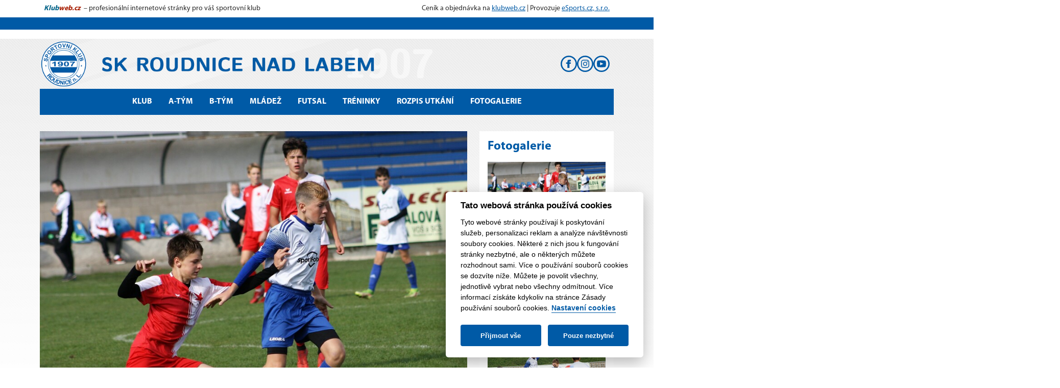

--- FILE ---
content_type: text/html; charset=UTF-8
request_url: https://skroudnice.cz/article/detail/id/1429
body_size: 6500
content:
<!DOCTYPE html>
<html lang="cs">
    <head>
        <script async src="https://www.googletagmanager.com/gtag/js?id=G-ZG36K8DT59"></script>
<script>
		window.dataLayer = window.dataLayer || [];
		function gtag(){dataLayer.push(arguments);}
		gtag('js', new Date());

		gtag('config', 'G-ZG36K8DT59');
</script>
        <meta charset="UTF-8">
        <meta name="viewport" content="width=device-width, initial-scale=1, viewport-fit=cover" />
        <meta name="apple-mobile-web-app-capable" content="yes" />
        
        <meta name="keywords" content="SK Roudnice, fotbal" />
        <meta name="description" content="Klubový web SK Roudnice nad Labem" />

        <link rel="stylesheet" type="text/css" href="/dist/css/style.css" media="screen, handheld">
        <link rel="stylesheet" href="/dist/css/cookie-consent.css">
        <link rel="stylesheet" href="/tpl/211/211.css?30072025" type="text/css" media="screen, handheld" />
        <link rel="stylesheet" href="/webcss/custom.css?30072025" type="text/css" media="screen, handheld" />

        <script defer src="/dist/js/bootstrap.bundle.min.js"></script>        
        <script defer src="/dist/js/main.js"></script>
        <script defer src="/dist/js/tab.js"></script>
        <script defer src="/dist/js/slider.js"></script>
        <script defer src="/dist/js/yt-article.js"></script>
        <script defer src="/dist/js/ajax.js"></script>
        <script defer src="/dist/js/cookie-consent-config.js"></script>
        <script defer src="/dist/js/cookie-consent.js"></script>
        <script defer src="/dist/js/cookie-social-media.js" type="text/plain" data-cookiecategory="social"></script>        

                <title>SK Roudnice nad Labem | První domácí duely nevyšly</title>
        <meta property="og:image" content="/photo/9788.jpg" />
        <meta property="og:title" content="První domácí duely nevyšly" />
                    <meta property="og:description" content="Teprve první domácí utkání divize B v sezoně jim nevyšla podle představ. Starší žáci SK Roudnice nad Labem přenechali všechny body..." />
                <meta property="og:url" content="http://skroudnice.cz/article/detail/id/1429" />

        <link rel="shortcut icon" href="/webcss/favicon.ico" type="image/x-icon" />
        <link rel="alternate" type="application/rss+xml" title="SK Roudnice nad Labem" href="/rss" />
    </head>
    <body id="inst-32" class="layout4 subpage body-article-detail">
        <header>
            
            <div class="container">
                <section aria-label="Header banner" class="p-2 main-header-banner">                   
                                            <span>
	<i>
		<a href="https://klubweb.cz/" class="d-inline-flex text-decoration-none" target="_blank">
			<b style="color:#006287">Klub</b>
			<b style="color:#A61D00">web.cz</b>
		</a>
	</i>
	<span class="d-none d-lg-inline">&nbsp;– profesionální internetové stránky pro váš sportovní klub </span>
</span>
<span>
	Ceník a objednávka na <a href="https://klubweb.cz/" target="_blank">klubweb.cz</a> | 
	Provozuje <a href="https://esportsmedia.cz/" target="_blank">eSports.cz, s.r.o.</a>
</span>
                                       
                </section>
            </div>            

                        
            <div class="container position-relative">
                <a href="/">
                    <img src="/webcss/header.png?30072025" loading="lazy" class="header-imag img-fluid d-none d-xl-block" alt="">
                </a>
                <div class="header-social-icons">
            <a href="https://www.facebook.com/skroudnice/" target="_blank" class="i-fb"></a>            <a href="https://www.instagram.com/skroudnice/" target="_blank" class="i-ig"></a>                        <a href="https://www.youtube.com/user/SKRoudniceTV" target="_blank" class="i-yt"></a>                            </div>
                 
            </div>            

            <div class="container-lg px-0 px-lg-2">
                <nav class="navbar navbar-expand-xl px-2">                    
                    <a href="/">
                        <img src="/webcss/logo.png" class="d-block d-xl-none object-contain" width="40" height="40" loading="lazy" alt="">
                    </a>                    

                    <button class="menu-toggler navbar-toggler shadow-none ms-auto" type="button" data-bs-toggle="collapse" data-bs-target="#navbarNavDropdown" aria-controls="navbarNavDropdown" aria-expanded="false" aria-label="Toggle navigation">
                        <svg xmlns="http://www.w3.org/2000/svg" width="20" height="20" class="menu-toggler-icon menu-toggler-open" viewBox="0 0 448 512"><path d="M436 124H12c-6.627 0-12-5.373-12-12V80c0-6.627 5.373-12 12-12h424c6.627 0 12 5.373 12 12v32c0 6.627-5.373 12-12 12zm0 160H12c-6.627 0-12-5.373-12-12v-32c0-6.627 5.373-12 12-12h424c6.627 0 12 5.373 12 12v32c0 6.627-5.373 12-12 12zm0 160H12c-6.627 0-12-5.373-12-12v-32c0-6.627 5.373-12 12-12h424c6.627 0 12 5.373 12 12v32c0 6.627-5.373 12-12 12z" /></svg>
                        <svg xmlns="http://www.w3.org/2000/svg" width="20" height="20" class="menu-toggler-icon menu-toggler-close" viewBox="0 0 320 512"><path d="M207.6 256l107.72-107.72c6.23-6.23 6.23-16.34 0-22.58l-25.03-25.03c-6.23-6.23-16.34-6.23-22.58 0L160 208.4 52.28 100.68c-6.23-6.23-16.34-6.23-22.58 0L4.68 125.7c-6.23 6.23-6.23 16.34 0 22.58L112.4 256 4.68 363.72c-6.23 6.23-6.23 16.34 0 22.58l25.03 25.03c6.23 6.23 16.34 6.23 22.58 0L160 303.6l107.72 107.72c6.23 6.23 16.34 6.23 22.58 0l25.03-25.03c6.23-6.23 6.23-16.34 0-22.58L207.6 256z" /></svg>
                    </button>
                    <div class="collapse navbar-collapse justify-content-xl-center" id="navbarNavDropdown">
                        
<ul class="navbar-nav">
                                <li class="nav-item dropdown">
                                <a class="nav-link dropdown-toggle"
                                   href="/" 
                                   role="button" data-bs-toggle="dropdown" aria-expanded="false" 
                                   >
                                   Klub</a>
                                
<ul class="dropdown-menu">
            <li><a class="dropdown-item" href="https://skroudnice.cz/zakladni-informace" >Základní informace</a></li>                        
                    <li><a class="dropdown-item" href="https://skroudnice.cz/kontakt" >Kontakt</a></li>                        
                    <li><a class="dropdown-item" href="https://skroudnice.cz/vedeni-klubu-sk-roudnice" >Vedení klubu</a></li>                        
                    <li><a class="dropdown-item" href="https://skroudnice.cz/areal" >Stadion</a></li>                        
                    <li><a class="dropdown-item" href="https://skroudnice.cz/vstupne-a-fanshop" >Vstupné a fanshop</a></li>                        
                    <li><a class="dropdown-item" href="https://skroudnice.cz/roudnicke-desatero" >Roudnické desatero</a></li>                        
            </ul>                            </li>
                                 <li class="nav-item dropdown">
                                <a class="nav-link dropdown-toggle"
                                   href="/" 
                                   role="button" data-bs-toggle="dropdown" aria-expanded="false" 
                                   >
                                   A-tým</a>
                                
<ul class="dropdown-menu">
            <li><a class="dropdown-item" href="https://skroudnice.cz/soupiska-20252026-muzi-a-6-liga" >Soupiska</a></li>                        
                    <li><a class="dropdown-item" href="https://skroudnice.cz/utkani?idCategory=1&idSeason=16&idCompetition=2" >Soutěžní utkání</a></li>                        
                    <li><a class="dropdown-item" href="https://skroudnice.cz/tabulka-20252026-muzi-a-1a-trida-dospelych-6liga" >Tabulka</a></li>                        
                    <li><a class="dropdown-item" href="/stats/detail/id/24" >Statistiky</a></li>                        
            </ul>                            </li>
                                 <li class="nav-item dropdown">
                                <a class="nav-link dropdown-toggle"
                                   href="/" 
                                   role="button" data-bs-toggle="dropdown" aria-expanded="false" 
                                   >
                                   B-tým</a>
                                
<ul class="dropdown-menu">
            <li><a class="dropdown-item" href="https://skroudnice.cz/soupiska-20252026-muzi-b-8-liga" >Soupiska</a></li>                        
                    <li><a class="dropdown-item" href="https://skroudnice.cz/utkani?idCategory=178&idSeason=16&idCompetition=23" >Soutěžní utkání</a></li>                        
                    <li><a class="dropdown-item" href="https://skroudnice.cz/tabulka-20252026-muzi-b-8-liga-okresni-prebor-ii-trida" >Tabulka</a></li>                        
                    <li><a class="dropdown-item" href="/stats/detail/id/26" >Statistiky</a></li>                        
            </ul>                            </li>
                                 <li class="nav-item">
                                <a class="nav-link"
                                   href="https://skroudnice.cz/realizacni-tymy-mladeze-2025-2026" 
                                    
                                   >
                                   Mládež</a>
                                                            </li>
                                 <li class="nav-item dropdown">
                                <a class="nav-link dropdown-toggle"
                                   href="/" 
                                   role="button" data-bs-toggle="dropdown" aria-expanded="false" 
                                   >
                                   Futsal</a>
                                
<ul class="dropdown-menu">
            <li><a class="dropdown-item" href="https://www.facebook.com/SK-Roudnice-futsal-100924655773237/" >Facebook</a></li>                        
                    <li><a class="dropdown-item" href="https://instagram.com/skroudnice_futsal" >Instagram</a></li>                        
            </ul>                            </li>
                                 <li class="nav-item">
                                <a class="nav-link"
                                   href="http://skroudnice.cz/statictext/detail/id/40" 
                                    
                                   >
                                   Tréninky</a>
                                                            </li>
                                 <li class="nav-item">
                                <a class="nav-link"
                                   href="https://skroudnice.cz/rozpis-utkani" 
                                    
                                   >
                                   Rozpis utkání</a>
                                                            </li>
                                 <li class="nav-item">
                                <a class="nav-link"
                                   href="https://skroudnice.cz/fotoslozky" 
                                    
                                   >
                                   Fotogalerie</a>
                                                            </li>
     </ul>                        
                        <form class="search-form d-flex ms-auto" role="search" action="/search" method="get">
                            <input class="form-control form-control-sm me-2" type="search" placeholder="Hledat" aria-label="Hledat" name="search_text">
                            <button class="btn btn-link" type="submit"><svg xmlns="http://www.w3.org/2000/svg" width="16" height="16" viewBox="0 0 24 24"><path d="M23.809 21.646l-6.205-6.205c1.167-1.605 1.857-3.579 1.857-5.711 0-5.365-4.365-9.73-9.731-9.73-5.365 0-9.73 4.365-9.73 9.73 0 5.366 4.365 9.73 9.73 9.73 2.034 0 3.923-.627 5.487-1.698l6.238 6.238 2.354-2.354zm-20.955-11.916c0-3.792 3.085-6.877 6.877-6.877s6.877 3.085 6.877 6.877-3.085 6.877-6.877 6.877c-3.793 0-6.877-3.085-6.877-6.877z"/></svg></button>
                        </form>
                        <div class="menu-social-icons">
            <a href="https://www.facebook.com/skroudnice/" target="_blank" class="i-fb"></a>            <a href="https://www.instagram.com/skroudnice/" target="_blank" class="i-ig"></a>                        <a href="https://www.youtube.com/user/SKRoudniceTV" target="_blank" class="i-yt"></a>                            </div>
 
                    </div>
                </nav>
            </div>
        </header>
        <main role="main">
             

            <div class="container">

                        
                
                                

                <div class="row gx-4 gy-5 mb-8 mt-0">                    
                                        <div class="col-xl-9"> 
                                                 
                    
                            <div class="subpage-thumbnail">
                            <img srcset="
                        /photo/xmax9788.jpg 1124w,
                        /photo/max9788.jpg 960w,
                        /photo/xmedium9788.jpg 750w,
                        /photo/medium9788.jpg 574w"
                                    sizes="(min-width: 1436px) 1074px, (min-width: 1200px) 837px, 100vw" width="1074" height="604" loading="lazy" class="object-cover" alt="">                                                                 
            </div>

<div class="bg-white p-3">
    <div class="mb-2">                            
        sk | <time datetime="2022-09-27">27. 9. 2022</time>
            </div>
    <h1 id="subpage-title" class="subpage-title">První domácí duely nevyšly</h1>

    <section aria-labelledby="subpage-title" class="typography">                                
        <p class="annotation fw-bold fs-9">
            <span style="font-size: small;">Teprve první domácí utkání divize B v sezoně jim nevyšla podle představ. Starší žáci SK Roudnice nad Labem přenechali všechny body Slavii Karlovy Vary. Patnáctka podlehla 1:3, čtrnáctka 1:2.</span>        </p>

        <div style=""><span style="font-family: Arial, Verdana; font-weight: bold;">Divize U15</span></div><div style=""><span style="font-family: Arial, Verdana; font-size: small;"><br></span></div><div style=""><font face="Arial, Verdana" style="font-size: small;"><span style="font-weight: bold; color: rgb(51, 51, 255);">Dominik Maje</span>r (trenér Roudnice): Bohužel se nám absolutně nepovedl začátek. Přitom v kabině jsme si říkali, jak je důležité ten začátek nezaspat. No a v 7. minutě jsme prohrávali už 2:0. Celý první poločas jsme byli bez energie, nevyvíjeli jsme na soupeře žádný tlak a pozdě dostupovali hráče. Soupeř hrál relativně v klidu, udělali jsme mu to strašně lehké. Přežili jsme penaltu i její dorážku a to i přesto, že jsme na ni téměř nereagovali. Do druhého poločasu jsme šli s jednou hráčskou změnou, ale hlavně úplně jinak nastavení. Najednou to šlo, dostupovali jsme soupeře a pomalu se dostávali do zápasu, snížili jsme na 1:2, ale relativně za chvíli dostali poslední gól. Druhý poločas byl ale jednoznačně lepší. Každopádně se kluci musí probrat a zamyslet se nad svým nasazením a přístupem, protože takhle to zatím není podle našich představ. Měli by rodičům vrátit tu jejich skvělou podporu, za kterou moc děkujeme. Teď už se soustředíme na středeční Aritmu, kde snad předvedeme mnohem lepší výkon.</font></div><div style=""><font face="Arial, Verdana" style="font-size: small;"><br></font></div><div style=""><font face="Arial, Verdana" style="font-size: small;"><span style="font-weight: bold;">Roudnice - K. Vary</span> 1:3 (0:2). Branky: Murdych - Komárek 2, Wisniowski.</font></div><div style=""><font face="Arial, Verdana" style="font-size: small; font-weight: bold;"><br></font></div><div style=""><font face="Arial, Verdana" style="font-size: small;"><span style="font-weight: bold;">Roudnice:</span> Tyller - Poráč, Arazim, Štefl, Hlaváček - Nepovím, Adelt - Rosenkranc, Murdych, Kunc - Pačes (Hála, Hykš, Svoboda, Krejza, Macháček).</font></div><div style=""><font face="Arial, Verdana" style="font-size: small;"><br></font></div><div style=""><font face="Arial, Verdana" style="font-weight: bold;">Divize U14</font></div><div style=""><font face="Arial, Verdana" style="font-size: small;"><br></font></div><div style=""><font face="Arial, Verdana" style="font-size: small;"><span style="font-weight: bold; color: rgb(51, 51, 255);">Dominik Majer </span>(trenér Roudnice): Vstup byl dobrý. Hned v 1. minutě relativně slušná šance, ale vyřešili jsme jinak, než se nabízelo. V 5. minutě přišlo naše první zaváhání a bohužel ho soupeř potrestal. Nicméně, hráli jsme opět na hraně rizika, drželi míč a kontrolovali hru. Naše rozehrávka byla naprosto úžasná, kooperace všech hráčů nám nesla ovoce a dostávali jsme se brzy nahoru. Jediné, co se nám nedaří, je prostě zakončení a finální fáze. Ale to přijde, musíme být trpěliví. Pokračovat s klidnou hlavou v té cestě, kterou jsme nastavili. Víc není co hodnotit. Klukům chci poděkovat a smeknout před nimi klobouk, protože ten výkon byl fakt fantastický. Děkuji také rodičům za skvělou podporu. Ve středu nás čeká Aritma a pevně věřím, že na výkon zase navážeme.</font></div><div style=""><font face="Arial, Verdana" style="font-size: small;"><br></font></div><div style=""><font face="Arial, Verdana" style="font-size: small;"><span style="font-weight: bold;">Roudnice - K. Vary 1:2 </span>(0:1). Branky: Gruncl - Krček, Lukáš.</font></div><div style=""><font face="Arial, Verdana" style="font-size: small;"><br></font></div><div style=""><font face="Arial, Verdana" style="font-size: small;"><span style="font-weight: bold;">Roudnice: </span>Materna - Husák, Pichl, Lasch, Krejza - Buk, Kýček - Kühnel, Krása, Gruncl - Král (Hála, Nepovím, Toth, Váňa).</font></div>        
    </section>
    
        
    </div>                                            </div>                    
                    <div class="col-xl-3">
                        <div class="block-column bg-white p-3"><div class="block block-photogallery block-8 mb-5">
                <h2 class="block-header fs-6 fw-bold mb-3">Fotogalerie</h2>
                                <div class="d-flex flex-wrap align-items-center justify-content-center gap-3">
                        
                    
                        <a href="/photo/9788.jpg" class="block-photogallery-item ratio ratio-4x3" data-fslightbox data-caption="">                        
                            <img src="/photo/9788.jpg" width="437" height="291" loading="lazy" class="object-cover" alt="st. žáci Rce U15 - K. Vary 1">
                        </a>                                            
                                        
                    
                        <a href="/photo/9789.jpg" class="block-photogallery-item ratio ratio-4x3" data-fslightbox data-caption="">                        
                            <img src="/photo/9789.jpg" width="437" height="291" loading="lazy" class="object-cover" alt="st. žáci Rce U15 - K. Vary 2">
                        </a>                                            
                                        
                    
                        <a href="/photo/9790.jpg" class="block-photogallery-item ratio ratio-4x3" data-fslightbox data-caption="">                        
                            <img src="/photo/9790.jpg" width="437" height="291" loading="lazy" class="object-cover" alt="st. žáci Rce U15 - K. Vary 3">
                        </a>                                            
                                        
                    </div>
                    
                <div class="text-center mt-3">
                    <a href="https://skroudnice.cz/fotoslozky?idFolder=1021&save=Vyhledat" class="btn btn-primary btn-fluid">Další fotografie</a>
                </div>
                <script src="/dist/js/gallery.js" async></script>
                <script src="/dist/js/fslightbox/fslightbox.js" async></script>
            </div>
                            <div class="block block-actual-articles block-9 mb-5">
                    <h2 class="block-header fs-6 fw-bold mb-3">Aktuální články</h2>
                    
                                        
                                                
                        <div class="actual-article mb-4">
                            <h3 class="fs-10 mb-2"><a href="https://skroudnice.cz/deset-golu-v-prvni-priprave">Deset gólů v první přípravě</a></h3>
                            <p class="mb-0">V nečekanou gólovou přestřelku se změnilo první přípravné utkání fotbalistů SK Roudnice nad Labem (6. liga), kteří v Děčíně...</p>
                        </div>

                                                    
                        <div class="actual-article mb-4">
                            <h3 class="fs-10 mb-2"><a href="https://skroudnice.cz/acko-v-utery-zahajilo">Áčko v úterý zahájilo</a></h3>
                            <p class="mb-0">Fotbalisté SK Roudnice nad Labem A zahájili v úterý 13. ledna přípravu na jarní část sezony 6. ligy, ve které jim po podzimu patří s 25...</p>
                        </div>

                                                    
                        <div class="actual-article mb-4">
                            <h3 class="fs-10 mb-2"><a href="https://skroudnice.cz/nadejny-podzim-b-tymu">Nadějný podzim B týmu</a></h3>
                            <p class="mb-0">O šest bodů víc, než před rokem získali v podzimní části nejvyšší okresní soutěže (8. liga)fotbalisté SK Roudnice nad Labem B -...</p>
                        </div>

                    

                        

                        

                        

                        

                        

                        

            </div></div>
                    </div>
                                    </div>



            </div>

        </main>
        
        
        <footer>
            <section aria-label="Partners" class="partners mt-5 mb-5">
    <div class="partners-slider">
        <div class="partners-slider-inner">
                    
                            <a href="https://ohla-zs.cz" target="_blank" rel="noopener noreferrer">
                    <div class="partners-slider-item p-3 d-flex align-items-center justify-content-center">
                        <img src="/photo/ico13659.png" class="object-contain" alt="">
                    </div>
                </a>
                                
                            <a href="https://www.dtp-futura.cz/" target="_blank" rel="noopener noreferrer">
                    <div class="partners-slider-item p-3 d-flex align-items-center justify-content-center">
                        <img src="/photo/ico13658.png" class="object-contain" alt="">
                    </div>
                </a>
                                
                            <a href="https://www.hotelsportlipa.cz/cs/" target="_blank" rel="noopener noreferrer">
                    <div class="partners-slider-item p-3 d-flex align-items-center justify-content-center">
                        <img src="/photo/ico13664.png" class="object-contain" alt="">
                    </div>
                </a>
                                
                            <a href="https://www.estav.cz/intop-fk" target="_blank" rel="noopener noreferrer">
                    <div class="partners-slider-item p-3 d-flex align-items-center justify-content-center">
                        <img src="/photo/ico13672.png" class="object-contain" alt="">
                    </div>
                </a>
                                
                            <a href="http://www.apida.cz/" target="_blank" rel="noopener noreferrer">
                    <div class="partners-slider-item p-3 d-flex align-items-center justify-content-center">
                        <img src="/photo/ico13675.png" class="object-contain" alt="">
                    </div>
                </a>
                                
                            <a href="https://www.2jcp.com/cs/2jcp-foundation/" target="_blank" rel="noopener noreferrer">
                    <div class="partners-slider-item p-3 d-flex align-items-center justify-content-center">
                        <img src="/photo/ico13660.png" class="object-contain" alt="">
                    </div>
                </a>
                                
                            <a href="https://www.rete.cz/" target="_blank" rel="noopener noreferrer">
                    <div class="partners-slider-item p-3 d-flex align-items-center justify-content-center">
                        <img src="/photo/ico13673.png" class="object-contain" alt="">
                    </div>
                </a>
                                
                            <a href="https://bozdechinstalace.cz/" target="_blank" rel="noopener noreferrer">
                    <div class="partners-slider-item p-3 d-flex align-items-center justify-content-center">
                        <img src="/photo/ico13662.png" class="object-contain" alt="">
                    </div>
                </a>
                                
                            <a href="https://motejl.com/" target="_blank" rel="noopener noreferrer">
                    <div class="partners-slider-item p-3 d-flex align-items-center justify-content-center">
                        <img src="/photo/ico13667.png" class="object-contain" alt="">
                    </div>
                </a>
                                
                            <a href="https://www.strechyandres.com/" target="_blank" rel="noopener noreferrer">
                    <div class="partners-slider-item p-3 d-flex align-items-center justify-content-center">
                        <img src="/photo/ico13674.png" class="object-contain" alt="">
                    </div>
                </a>
                                
                            <a href="https://www.radiob.cz" target="_blank" rel="noopener noreferrer">
                    <div class="partners-slider-item p-3 d-flex align-items-center justify-content-center">
                        <img src="/photo/ico13525.jpg" class="object-contain" alt="">
                    </div>
                </a>
                                
                            <a href="https://www.roudnicenl.cz" target="_blank" rel="noopener noreferrer">
                    <div class="partners-slider-item p-3 d-flex align-items-center justify-content-center">
                        <img src="/photo/ico13524.jpg" class="object-contain" alt="">
                    </div>
                </a>
                                
                            <a href="https://www.kr-ustecky.cz" target="_blank" rel="noopener noreferrer">
                    <div class="partners-slider-item p-3 d-flex align-items-center justify-content-center">
                        <img src="/photo/ico13523.jpg" class="object-contain" alt="">
                    </div>
                </a>
                                
                            <a href="https://www.fotbal.cz/" target="_blank" rel="noopener noreferrer">
                    <div class="partners-slider-item p-3 d-flex align-items-center justify-content-center">
                        <img src="/photo/ico13522.jpg" class="object-contain" alt="">
                    </div>
                </a>
                            </div>
    </div>
</section>
             

            
         
            <div class="container-lg px-0 px-lg-2">
                <section aria-label="Upper footer" class="p-3 bg-primary footer">
                    <a href="javascript:void(0);" data-cc="c-settings" aria-haspopup="dialog" class="cookies-settings">Nastavení cookies</a>             
                    <p style="text-align: center;">© <a href="https://esportsmedia.cz">eSports s.r.o.</a> &amp; SK Roudnice nad Labem</p>                    <a href="/rss" target="_blank" class="rss">RSS</a>
                </section>
            </div>
            
                        

            
                        
              
        </footer>
        <script type="text/javascript">
  var _gaq = _gaq || [];
  _gaq.push(['_setAccount', 'UA-26855406-1']);
  _gaq.push(['_trackPageview']);

  (function() {
    var ga = document.createElement('script'); ga.type = 'text/javascript'; ga.async = true;
    ga.src = ('https:' == document.location.protocol ? 'https://ssl' : 'http://www') + '.google-analytics.com/ga.js';
    var s = document.getElementsByTagName('script')[0]; s.parentNode.insertBefore(ga, s);
  })();
</script>
<script type="text/javascript">
  var _gaq = _gaq || [];
  _gaq.push(['_setAccount', 'UA-40380476-11']);
  _gaq.push(['_trackPageview']);

  (function() {
    var ga = document.createElement('script'); ga.type = 'text/javascript'; ga.async = true;
    ga.src = ('https:' == document.location.protocol ? 'https://ssl' : 'http://www') + '.google-analytics.com/ga.js';
    var s = document.getElementsByTagName('script')[0]; s.parentNode.insertBefore(ga, s);
  })();
</script>
<a href="https://www.toplist.cz/stat/1208434"><script language="JavaScript" type="text/javascript">
<!--
document.write('<img src="https://toplist.cz/dot.asp?id=1208434&amp;http='+escape(document.referrer)+'&amp;t='+escape(document.title)+
'" width="1" height="1" border=0 alt="TOPlist" />');
//--></script></a><noscript><img src="https://toplist.cz/dot.asp?id=1208434" border="0"
alt="TOPlist" width="1" height="1" /></noscript>
    
    </body>
</html>




--- FILE ---
content_type: text/css
request_url: https://skroudnice.cz/tpl/211/211.css?30072025
body_size: 2792
content:
header .container:first-child::after {
    display: block;
    border-bottom: 18px solid var(--header-line-bottom-color);
}

/*  With background start 
main .container {
    background-color: #fff;
}
main .container:last-child .row:last-child {
    padding-bottom: 1rem;
    margin-bottom: 2rem !important;
}
.main-infobar {
    margin-top: 0 !important;
    padding-top: 2rem;
}
    With background end */

/*
.topstory-article:not(.topstory-article-main) .topstory-article-title {
    border: 1px solid #e0e0e0;
} */

body {
    background-image: url(pozadi.jpg);
    background-color: #fff;
    background-repeat: no-repeat;
    background-size: 100%;
    background-position: center -55px;
    background-size: 1920px;
    /*background-position: center top;*/
}

:root {
    /* Global */
    --kw-primary: #005AA6;
    --kw-secondary: #fff;
    --kw-body-color: #292929;
    --kw-link-color: var(--kw-primary);
    --kw-link-hover-color: var(--kw-primary);

    /* Buttons */
    --btn-primary-color: #f5f5f5;
    --btn-primary-bg: var(--kw-primary);
    --btn-primary-hover-color: #fff;
    --btn-primary-hover-bg: rgb(0, 60, 130);
    --btn-primary-aria-selected-true-color: #fff;
    --btn-primary-aria-selected-true-bg: var(--kw-primary);
    --btn-primary-aria-selected-false-color: var(--kw-primary);
    --btn-primary-aria-selected-false-bg: #fff;

    --btn-secondary-color: #fff;
    --btn-secondary-bg: #3d454c;
    --btn-secondary-hover-color: #fff;
    --btn-secondary-hover-bg: #212529;

    --kw-btn-active-color: #fff;
    --kw-btn-active-bg: #3d454c;
    --kw-btn-active-border-color: #3d454c;

    /* Cookie consent */
    --cc-btn-primary-bg: var(--btn-primary-bg) !important;
    --cc-btn-primary-hover-bg: var(--btn-primary-hover-bg) !important;

    /* Pagination */
    --kw-pagination-active-color: #fff;
    --kw-pagination-active-bg: var(--kw-primary);
    --kw-pagination-active-border-color: var(--kw-primary);
    --kw-pagination-color: var(--kw-primary);

    /* Player */
    --subpage-player-name-bg: var(--kw-secondary);
    --subpage-player-name-color: var(--kw-primary);
    --subpage-player-bio-bg: var(--kw-primary);
    --subpage-player-bio-title: var(--kw-secondary);

    /* Calendar */
    --calendar-event-bg: #f3f3f3;
    --calendar-match-home-bg: #ffc3c3;
    --calendar-match-away-bg: #c3e3ff;

    /* Header */
    --header-line-top-color: var(--kw-primary);
    --header-line-bottom-color: var(--kw-secondary);
    --fb-social-icon: url('data:image/svg+xml,%3csvg xmlns="http://www.w3.org/2000/svg" width="24" height="24" fill="%23005AA6" viewBox="0 0 24 24"%3e%3cpath d="M12 2c5.514 0 10 4.486 10 10s-4.486 10-10 10-10-4.486-10-10 4.486-10 10-10zm0-2c-6.627 0-12 5.373-12 12s5.373 12 12 12 12-5.373 12-12-5.373-12-12-12zm-2 10h-2v2h2v6h3v-6h1.82l.18-2h-2v-.833c0-.478.096-.667.558-.667h1.442v-2.5h-2.404c-1.798 0-2.596.792-2.596 2.308v1.692z"/%3e%3c/svg%3e');
    --ig-social-icon: url('data:image/svg+xml,%3csvg xmlns="http://www.w3.org/2000/svg" width="24" height="24" fill="%23005AA6" viewBox="0 0 24 24"%3e%3cpath d="M12 2c5.514 0 10 4.486 10 10s-4.486 10-10 10-10-4.486-10-10 4.486-10 10-10zm0-2c-6.627 0-12 5.373-12 12s5.373 12 12 12 12-5.373 12-12-5.373-12-12-12zm0 7.082c1.602 0 1.792.006 2.425.035 1.627.074 2.385.845 2.46 2.459.028.633.034.822.034 2.424s-.006 1.792-.034 2.424c-.075 1.613-.832 2.386-2.46 2.46-.633.028-.822.035-2.425.035-1.602 0-1.792-.006-2.424-.035-1.63-.075-2.385-.849-2.46-2.46-.028-.632-.035-.822-.035-2.424s.007-1.792.035-2.424c.074-1.615.832-2.386 2.46-2.46.632-.029.822-.034 2.424-.034zm0-1.082c-1.63 0-1.833.007-2.474.037-2.18.1-3.39 1.309-3.49 3.489-.029.641-.036.845-.036 2.474 0 1.63.007 1.834.036 2.474.1 2.179 1.31 3.39 3.49 3.49.641.029.844.036 2.474.036 1.63 0 1.834-.007 2.475-.036 2.176-.1 3.391-1.309 3.489-3.49.029-.64.036-.844.036-2.474 0-1.629-.007-1.833-.036-2.474-.098-2.177-1.309-3.39-3.489-3.489-.641-.03-.845-.037-2.475-.037zm0 2.919c-1.701 0-3.081 1.379-3.081 3.081s1.38 3.081 3.081 3.081 3.081-1.379 3.081-3.081c0-1.701-1.38-3.081-3.081-3.081zm0 5.081c-1.105 0-2-.895-2-2 0-1.104.895-2 2-2 1.104 0 2.001.895 2.001 2s-.897 2-2.001 2zm3.202-5.922c-.397 0-.72.322-.72.72 0 .397.322.72.72.72.398 0 .721-.322.721-.72 0-.398-.322-.72-.721-.72z"/%3e%3c/svg%3e');
    --tw-social-icon: url('data:image/svg+xml,%3csvg xmlns="http://www.w3.org/2000/svg" width="24" height="24" fill="%23005AA6" viewBox="0 0 24 24"%3e%3cpath d="M12 2c5.514 0 10 4.486 10 10s-4.486 10-10 10-10-4.486-10-10 4.486-10 10-10zm0-2c-6.627 0-12 5.373-12 12s5.373 12 12 12 12-5.373 12-12-5.373-12-12-12zm6.5 8.778c-.441.196-.916.328-1.414.388.509-.305.898-.787 1.083-1.362-.476.282-1.003.487-1.564.597-.448-.479-1.089-.778-1.796-.778-1.59 0-2.758 1.483-2.399 3.023-2.045-.103-3.86-1.083-5.074-2.572-.645 1.106-.334 2.554.762 3.287-.403-.013-.782-.124-1.114-.308-.027 1.14.791 2.207 1.975 2.445-.346.094-.726.116-1.112.042.313.978 1.224 1.689 2.3 1.709-1.037.812-2.34 1.175-3.647 1.021 1.09.699 2.383 1.106 3.773 1.106 4.572 0 7.154-3.861 6.998-7.324.482-.346.899-.78 1.229-1.274z"/%3e%3c/svg%3e');
    --yt-social-icon: url('data:image/svg+xml,%3csvg xmlns="http://www.w3.org/2000/svg" width="24" height="24" fill="%23005AA6" viewBox="0 0 24 24"%3e%3cpath d="M16.23 7.102c-2.002-.136-6.462-.135-8.461 0-2.165.148-2.419 1.456-2.436 4.898.017 3.436.27 4.75 2.437 4.898 1.999.135 6.459.136 8.461 0 2.165-.148 2.42-1.457 2.437-4.898-.018-3.436-.271-4.75-2.438-4.898zm-6.23 7.12v-4.444l4.778 2.218-4.778 2.226zm2-12.222c5.514 0 10 4.486 10 10s-4.486 10-10 10-10-4.486-10-10 4.486-10 10-10zm0-2c-6.627 0-12 5.373-12 12s5.373 12 12 12 12-5.373 12-12-5.373-12-12-12z"/%3e%3c/svg%3e');
    --fl-social-icon: url('data:image/svg+xml,%3csvg xmlns="http://www.w3.org/2000/svg" width="24" height="24" fill="%23005AA6" viewBox="0 0 24 24"%3e%3cpath d="M12 2c5.514 0 10 4.486 10 10s-4.486 10-10 10-10-4.486-10-10 4.486-10 10-10zm0-2c-6.627 0-12 5.373-12 12s5.373 12 12 12 12-5.373 12-12-5.373-12-12-12zm2.5 8.5c-.98 0-1.865.404-2.502 1.054-.634-.649-1.519-1.054-2.498-1.054-1.933 0-3.5 1.567-3.5 3.5s1.567 3.5 3.5 3.5c.979 0 1.864-.404 2.498-1.054.637.649 1.522 1.054 2.502 1.054 1.933 0 3.5-1.566 3.5-3.5s-1.567-3.5-3.5-3.5zm0 6c-1.378 0-2.5-1.122-2.5-2.5s1.122-2.5 2.5-2.5c1.379 0 2.5 1.122 2.5 2.5s-1.121 2.5-2.5 2.5z"/%3e%3c/svg%3e');
    --fb-social-icon-mobile: url('data:image/svg+xml,%3csvg xmlns="http://www.w3.org/2000/svg" width="24" height="24" fill="%23fff" viewBox="0 0 24 24"%3e%3cpath d="M12 2c5.514 0 10 4.486 10 10s-4.486 10-10 10-10-4.486-10-10 4.486-10 10-10zm0-2c-6.627 0-12 5.373-12 12s5.373 12 12 12 12-5.373 12-12-5.373-12-12-12zm-2 10h-2v2h2v6h3v-6h1.82l.18-2h-2v-.833c0-.478.096-.667.558-.667h1.442v-2.5h-2.404c-1.798 0-2.596.792-2.596 2.308v1.692z"/%3e%3c/svg%3e');
    --ig-social-icon-mobile: url('data:image/svg+xml,%3csvg xmlns="http://www.w3.org/2000/svg" width="24" height="24" fill="%23fff" viewBox="0 0 24 24"%3e%3cpath d="M12 2c5.514 0 10 4.486 10 10s-4.486 10-10 10-10-4.486-10-10 4.486-10 10-10zm0-2c-6.627 0-12 5.373-12 12s5.373 12 12 12 12-5.373 12-12-5.373-12-12-12zm0 7.082c1.602 0 1.792.006 2.425.035 1.627.074 2.385.845 2.46 2.459.028.633.034.822.034 2.424s-.006 1.792-.034 2.424c-.075 1.613-.832 2.386-2.46 2.46-.633.028-.822.035-2.425.035-1.602 0-1.792-.006-2.424-.035-1.63-.075-2.385-.849-2.46-2.46-.028-.632-.035-.822-.035-2.424s.007-1.792.035-2.424c.074-1.615.832-2.386 2.46-2.46.632-.029.822-.034 2.424-.034zm0-1.082c-1.63 0-1.833.007-2.474.037-2.18.1-3.39 1.309-3.49 3.489-.029.641-.036.845-.036 2.474 0 1.63.007 1.834.036 2.474.1 2.179 1.31 3.39 3.49 3.49.641.029.844.036 2.474.036 1.63 0 1.834-.007 2.475-.036 2.176-.1 3.391-1.309 3.489-3.49.029-.64.036-.844.036-2.474 0-1.629-.007-1.833-.036-2.474-.098-2.177-1.309-3.39-3.489-3.489-.641-.03-.845-.037-2.475-.037zm0 2.919c-1.701 0-3.081 1.379-3.081 3.081s1.38 3.081 3.081 3.081 3.081-1.379 3.081-3.081c0-1.701-1.38-3.081-3.081-3.081zm0 5.081c-1.105 0-2-.895-2-2 0-1.104.895-2 2-2 1.104 0 2.001.895 2.001 2s-.897 2-2.001 2zm3.202-5.922c-.397 0-.72.322-.72.72 0 .397.322.72.72.72.398 0 .721-.322.721-.72 0-.398-.322-.72-.721-.72z"/%3e%3c/svg%3e');
    --tw-social-icon-mobile: url('data:image/svg+xml,%3csvg xmlns="http://www.w3.org/2000/svg" width="24" height="24" fill="%23fff" viewBox="0 0 24 24"%3e%3cpath d="M12 2c5.514 0 10 4.486 10 10s-4.486 10-10 10-10-4.486-10-10 4.486-10 10-10zm0-2c-6.627 0-12 5.373-12 12s5.373 12 12 12 12-5.373 12-12-5.373-12-12-12zm6.5 8.778c-.441.196-.916.328-1.414.388.509-.305.898-.787 1.083-1.362-.476.282-1.003.487-1.564.597-.448-.479-1.089-.778-1.796-.778-1.59 0-2.758 1.483-2.399 3.023-2.045-.103-3.86-1.083-5.074-2.572-.645 1.106-.334 2.554.762 3.287-.403-.013-.782-.124-1.114-.308-.027 1.14.791 2.207 1.975 2.445-.346.094-.726.116-1.112.042.313.978 1.224 1.689 2.3 1.709-1.037.812-2.34 1.175-3.647 1.021 1.09.699 2.383 1.106 3.773 1.106 4.572 0 7.154-3.861 6.998-7.324.482-.346.899-.78 1.229-1.274z"/%3e%3c/svg%3e');
    --yt-social-icon-mobile: url('data:image/svg+xml,%3csvg xmlns="http://www.w3.org/2000/svg" width="24" height="24" fill="%23fff" viewBox="0 0 24 24"%3e%3cpath d="M16.23 7.102c-2.002-.136-6.462-.135-8.461 0-2.165.148-2.419 1.456-2.436 4.898.017 3.436.27 4.75 2.437 4.898 1.999.135 6.459.136 8.461 0 2.165-.148 2.42-1.457 2.437-4.898-.018-3.436-.271-4.75-2.438-4.898zm-6.23 7.12v-4.444l4.778 2.218-4.778 2.226zm2-12.222c5.514 0 10 4.486 10 10s-4.486 10-10 10-10-4.486-10-10 4.486-10 10-10zm0-2c-6.627 0-12 5.373-12 12s5.373 12 12 12 12-5.373 12-12-5.373-12-12-12z"/%3e%3c/svg%3e');
    --fl-social-icon-mobile: url('data:image/svg+xml,%3csvg xmlns="http://www.w3.org/2000/svg" width="24" height="24" fill="%23fff" viewBox="0 0 24 24"%3e%3cpath d="M12 2c5.514 0 10 4.486 10 10s-4.486 10-10 10-10-4.486-10-10 4.486-10 10-10zm0-2c-6.627 0-12 5.373-12 12s5.373 12 12 12 12-5.373 12-12-5.373-12-12-12zm2.5 8.5c-.98 0-1.865.404-2.502 1.054-.634-.649-1.519-1.054-2.498-1.054-1.933 0-3.5 1.567-3.5 3.5s1.567 3.5 3.5 3.5c.979 0 1.864-.404 2.498-1.054.637.649 1.522 1.054 2.502 1.054 1.933 0 3.5-1.566 3.5-3.5s-1.567-3.5-3.5-3.5zm0 6c-1.378 0-2.5-1.122-2.5-2.5s1.122-2.5 2.5-2.5c1.379 0 2.5 1.122 2.5 2.5s-1.121 2.5-2.5 2.5z"/%3e%3c/svg%3e');

    /* Navbar */
    --navbar-bg: var(--kw-primary);
    --navbar-link: #fff;
    --navbar-link-hover: #66C3EE; /*#e5e5e5*/
    --navbar-link-mobile: var(--navbar-link);
    --menu-toggler-icon-color: #fff;

    /* Topstory */
    --topstory-premium-main-author-bg: #66C3EE;
    --topstory-premium-main-author-color: #fafafa;
    --topstory-premium-main-title-bg: rgba(0, 90, 166, 0.9);
    --topstory-premium-main-title-color: #f5f5f5;

    --topstory-premium-author-bg: #66C3EE;
    --topstory-premium-author-color: #fafafa;
    --topstory-premium-title-bg: #fafafa;
    --topstory-premium-title-color: #333;

    --topstory-classic-bg: var(--kw-primary);
    --topstory-classic-mobile-bg: var(--kw-primary);
    --topstory-classic-color: #fff;
    --topstory-classic-dot: #fff;
    --topstory-classic-dot-active: #3d454c;

    /* Articles */
    --sub-article-author-bg: #66C3EE;
    --sub-article-author-color: #f6f6f6;
    --sub-article-title-color: #222;

    --play-button: var(--kw-secondary);

    /* Subpage */
    --subpage-title-color: var(--kw-primary);
    --subpage-border-color: var(--kw-secondary);

    --subpage-match-content-title: var(--kw-primary);
    --subpage-match-teams-color: var(--kw-primary);

    /* Typography */
    --marker-color: var(--kw-primary);

    /* Blocks */
    --block-header-color: var(--kw-primary);
    --actualities-time-color: var(--kw-primary);

    --custom-tab-list-bg: #3d454c;
    --custom-tab-list-item-color: #fff;
    --custom-tab-list-item-active-color: #fff;
    --custom-tab-list-item-active-bg: var(--kw-primary);

    /* Forms */
    --checked-input-bg: var(--kw-primary);
    --checked-input-border-color: var(--kw-primary);
    --progress-bar-bg: var(--kw-primary);
    --input-focus-border-color: var(--kw-primary);

    /* Match slider */
    --match-slider-tab-color: #f5f5f5;
    --match-slider-tab-active-color: #222;
    --match-slider-tab-active-bg: #66C3EE;
    --match-slider-tab-list-bg: var(--kw-primary);

    --match-slider-time-color: var(--kw-primary);
    --match-slider-team-color: var(--kw-primary);
    --match-slider-button-color: var(--kw-body-color);
    --match-slider-report-button-icon: url("data:image/svg+xml,%3csvg clip-rule='evenodd' fill-rule='evenodd' stroke-linejoin='round' stroke-miterlimit='2' fill='%23292929' viewBox='0 0 24 24' xmlns='http://www.w3.org/2000/svg'%3e%3cpath d='M11.322 2.923a.754.754 0 0 1 1.356 0l2.65 5.44 6.022.829a.749.749 0 0 1 .419 1.283c-1.61 1.538-4.382 4.191-4.382 4.191l1.069 5.952a.751.751 0 0 1-1.097.793L12 18.56l-5.359 2.851a.751.751 0 0 1-1.097-.793l1.07-5.952-4.382-4.191a.75.75 0 0 1 .419-1.283l6.021-.829 2.65-5.44zM12 4.956 9.639 9.748l-5.246.719 3.848 3.643-.948 5.255L12 16.86l4.707 2.505-.951-5.236 3.851-3.662-5.314-.756z' fill-rule='nonzero'/%3e%3c/svg%3e");

    /* Footer */
    --footer-bg: var(--kw-primary);
    --footer-color: #fff;
    --footer-link-color: #fff;

    --kw-partners-speed: 20s;
    --kw-partners-height: 124px;
}
